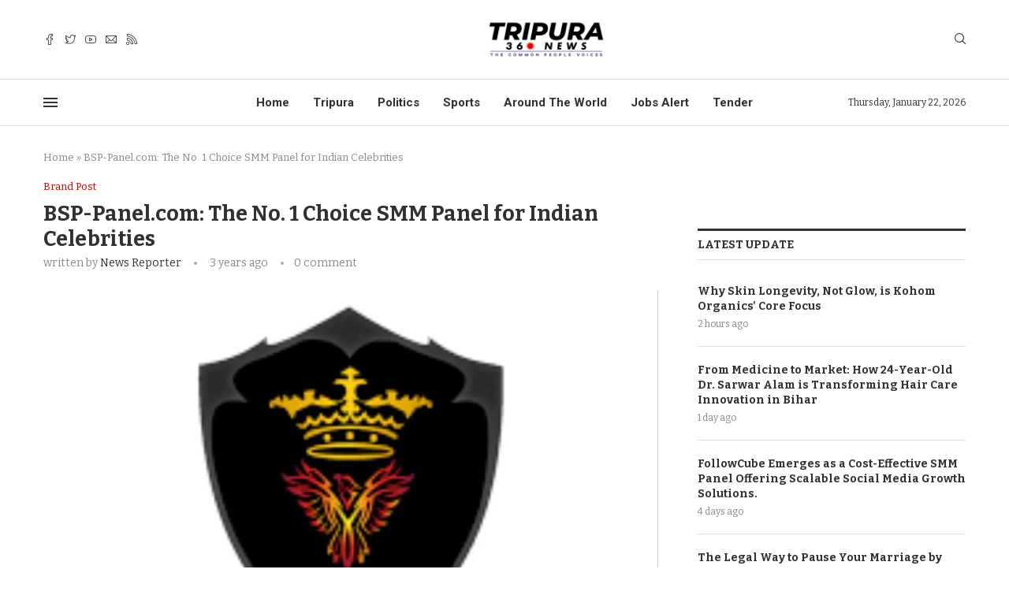

--- FILE ---
content_type: text/html; charset=utf-8
request_url: https://www.google.com/recaptcha/api2/aframe
body_size: 267
content:
<!DOCTYPE HTML><html><head><meta http-equiv="content-type" content="text/html; charset=UTF-8"></head><body><script nonce="qQsIc3PH-6KBXt9JwIm4Cg">/** Anti-fraud and anti-abuse applications only. See google.com/recaptcha */ try{var clients={'sodar':'https://pagead2.googlesyndication.com/pagead/sodar?'};window.addEventListener("message",function(a){try{if(a.source===window.parent){var b=JSON.parse(a.data);var c=clients[b['id']];if(c){var d=document.createElement('img');d.src=c+b['params']+'&rc='+(localStorage.getItem("rc::a")?sessionStorage.getItem("rc::b"):"");window.document.body.appendChild(d);sessionStorage.setItem("rc::e",parseInt(sessionStorage.getItem("rc::e")||0)+1);localStorage.setItem("rc::h",'1769128476995');}}}catch(b){}});window.parent.postMessage("_grecaptcha_ready", "*");}catch(b){}</script></body></html>